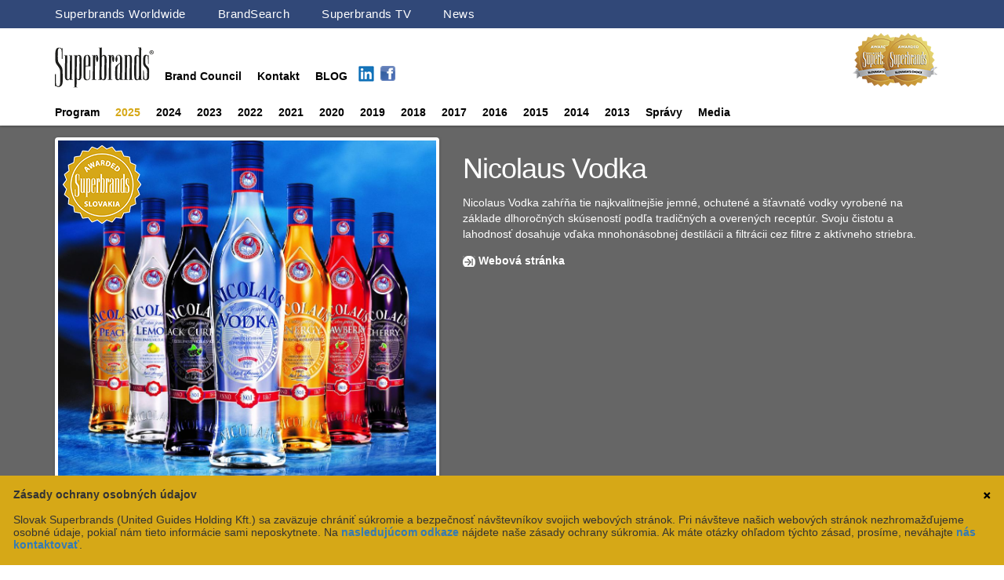

--- FILE ---
content_type: text/html; charset=UTF-8
request_url: https://www.slovaksuperbrands.com/superbrands.php?m=270&k=6
body_size: 4254
content:
<!DOCTYPE html>
<!--[if lt IE 7 ]> <html class="no-js ie6" lang="en"> <![endif]-->
<!--[if IE 7 ]>    <html class="no-js ie7" lang="en"> <![endif]-->
<!--[if IE 8 ]>    <html class="no-js ie8" lang="en"> <![endif]-->
<!--[if (gte IE 9)|!(IE)]><!-->
<html style="" class=" js no-touch imgcolumns" lang="en"><!--<![endif]--><head>
<meta http-equiv="content-type" content="text/html; charset=UTF-8">
	<meta charset="utf-8">
	<title>Superbrands Slovakia</title>
	<meta http-equiv="X-UA-Compatible" content="IE=edge,chrome=1">
	<meta name="keywords" content="Superbrands">
	<meta name="description" content="">
	<meta name="author" content="Superbrands AT">
	<meta name="viewport" content="width=device-height">
	<meta name="format-detection" content="telephone=no">
	<meta property="fb:admins" content="">
	<link rel="stylesheet" type="text/css" href="css/css.css?1769459195">
	<link rel="stylesheet" href="css/flexslider.css" type="text/css" media="screen" />
	<link href="https://code.jquery.com/ui/1.10.4/themes/ui-lightness/jquery-ui.css" rel="stylesheet">
	<link rel="icon" type="image/png" href="/favicon-32x32.png" sizes="32x32">

	<script src="https://code.jquery.com/jquery-1.10.2.js"></script>
	<script src="https://code.jquery.com/ui/1.10.4/jquery-ui.js"></script>
	<script src="js/modernizr.js"></script>

	<link rel="stylesheet" href="https://maxcdn.bootstrapcdn.com/bootstrap/3.3.7/css/bootstrap.min.css">
	<script src="https://maxcdn.bootstrapcdn.com/bootstrap/3.3.7/js/bootstrap.min.js"></script>
	<script type="text/javascript" src="/js/cookie_consent.js"></script>

<script type="text/javascript">
	$(document).ready(function() { 
		$('.myMenu > li').bind('mouseover', openSubMenu);
		$('.myMenu > li').bind('mouseout', closeSubMenu);
		function openSubMenu() { $(this).find('ul').css('visibility', 'visible'); }; 
		function closeSubMenu() { $(this).find('ul').css('visibility', 'hidden'); };
	}); 
	function moreFunc(id){
		$('#moretxt_'+id).fadeTo('slow', 0.3, function(){
			
			if ( $('#moredesc_'+id).hasClass('archive') ){
				$('#moredesc_'+id).removeClass("archive");
				$('#moretxt_'+id).html("Späť")
			}else{
				$('#moredesc_'+id).addClass("archive");
				$('#moretxt_'+id).html("Ďalej..")
			}
			
		}).delay(500).fadeTo('slow', 1);
	}
	</script>
</head>
<body class="frontpage firsttime">

<div id="container">
<header id="masthead">

<div id="navigation_container">
<div id="navigation_global"><nav>
<ul class="myMenu">
<li><a href="https://www.superbrands.com/" target="_blank" class="menupad">Superbrands Worldwide</a></li>
<li><a href="https://brandsearch.superbrands.com/" target="_blank" class="menupad">BrandSearch</a></li>
<li><a href="https://www.superbrandstv.com" target="_blank" class="menupad">Superbrands TV</a></li>
<li><a href="https://superbrandsnews.com" target="_blank" class="menupad">News</a></li>
</ul>
</nav></div>
</div>

	<div id="navigation_line1">
	<nav>
		<a href="/"><img id="nl1_logo" src="/img/interface/superbrands_logo.svg"></a>
		<div id="nl1_menu">
		<ul class="myMenu">
		 <li><a href="index.php?k=8" id="Brand Council" class="menupad " >Brand Council</a><ul></ul></li><li><a href="http://slovaksuperbrands.com/superbrands.php?k=9&id=83&ev=0" class="menupad ">Kontakt</a><ul></ul></li>			<li><a href="http://slovaksuperbrands.com/blog/" class="menupad" target="_blank">BLOG</a></li>
			<li>
				<table id="sbsb">
					<tr>
						<td><a href="https://www.linkedin.com/company/superbrands-cz-sk" target="_blank"><img src="img/in.png" width="28" /></a></td>
						<td><a href="https://www.facebook.com/pages/Superbrands-Slovakia/322684531216131" target="_blank"><img src="img/fb.jpg" width="19" style="margin:4px	"/></a></td>
					</tr>
				</table>
			</li>
		</ul>
		</div>
		<a href="/"><img id="nl1_seal" src="/img/interface/logo3.png"></a>
	</nav>
	</div>

	<div id="navigation_new_line2"><nav>
		<ul class="myMenu">
		<li><a href="http://slovaksuperbrands.com/superbrands.php?k=1&id=79&ev=0" class="menupad ">Program</a><ul><li><a href="http://www.superbrands.com/">Superbrands Worldwide</a></li><li><a href="superbrands.php?k=1&id=327&ev=0">Superbrands TV</a></li><li><a href="superbrands.php?k=1&id=79&ev=0">Program Superbrands</a></li></ul></li> <li class="dropdown "><a id="2025" href="index.php?k=39&id=&ev=2025&akt=6" class="menupad ">2025</a><ul><li><a href="superbrands.php?k=39&id=822&ev=0">Tribute Event 2025</a></li><li><a href="superbrands.php?k=39&id=823&ev=0">Ročenka 2025</a></li><li><a href="superbrands.php?k=39&id=824&ev=0">Superson 2025</a></li><li><a href="superbrands.php?k=39&id=826&ev=0">Superbrands Branding Masterclass 2025</a></li></ul></li> <li class="dropdown "><a id="2024" href="index.php?k=38&id=&ev=2024&akt=6" class="menupad ">2024</a><ul><li><a href="superbrands.php?k=38&id=774&ev=2024">Superbrands Branding Masterclass 2024</a></li><li><a href="superbrands.php?k=38&id=767&ev=0">Tribute Event 2024</a></li><li><a href="superbrands.php?k=38&id=769&ev=2024">Ročenka 2024</a></li><li><a href="superbrands.php?k=38&id=770&ev=2024">Consumer Superbrands 2024</a></li><li><a href="superbrands.php?k=38&id=771&ev=2024">Business Superbrands 2024</a></li></ul></li> <li class="dropdown "><a id="2023" href="index.php?k=35&id=&ev=2023&akt=6" class="menupad ">2023</a><ul><li><a href="superbrands.php?k=35&id=703&ev=0">Tribute Event 2023</a></li><li><a href="superbrands.php?k=35&id=704&ev=2023">Ročenka 2023</a></li><li><a href="superbrands.php?k=35&id=705&ev=2023">Consumer Superbrands 2023</a></li><li><a href="superbrands.php?k=35&id=709&ev=2023">Superson 2023</a></li><li><a href="superbrands.php?k=35&id=735&ev=2023">Business Superbrands 2023</a></li></ul></li> <li class="dropdown "><a id="2022" href="index.php?k=33&id=&ev=2022&akt=6" class="menupad ">2022</a><ul><li><a href="superbrands.php?k=33&id=637&ev=0">Tribute Event 2022</a></li><li><a href="superbrands.php?k=33&id=639&ev=2022">Ročenka 2022</a></li><li><a href="superbrands.php?k=33&id=626&ev=2022">Consumer Superbrands 2022</a></li><li><a href="superbrands.php?k=33&id=624&ev=2022">Business Superbrands 2022</a></li></ul></li> <li class="dropdown "><a id="2021" href="index.php?k=31&id=&ev=2021&akt=6" class="menupad ">2021</a><ul><li><a href="superbrands.php?k=31&id=575&ev=2021">Tribute Event 2021</a></li><li><a href="superbrands.php?k=31&id=581&ev=2021">Ročenka 2021</a></li><li><a href="superbrands.php?k=31&id=579&ev=2021">Consumer Superbrands 2021</a></li><li><a href="superbrands.php?k=31&id=580&ev=2021">Business Superbrands 2021</a></li></ul></li> <li class="dropdown "><a id="2020" href="index.php?k=28&id=&ev=2020&akt=6" class="menupad ">2020</a><ul><li><a href="superbrands.php?k=28&id=519&ev=2020">Consumer Superbrands 2020</a></li><li><a href="superbrands.php?k=28&id=521&ev=2020">Business Superbrands 2020</a></li><li><a href="superbrands.php?k=28&id=540&ev=2020">Ročenka 2020</a></li></ul></li> <li class="dropdown "><a id="2019" href="index.php?k=25&id=&ev=2019&akt=6" class="menupad ">2019</a><ul><li><a href="superbrands.php?k=25&id=461&ev=2019">Tribute Event 2019</a></li><li><a href="superbrands.php?k=25&id=464&ev=2019">Consumer Superbrands 2019</a></li><li><a href="superbrands.php?k=25&id=466&ev=2019">Business Superbrands 2019</a></li><li><a href="superbrands.php?k=25&id=467&ev=2019">Ročenka 2019</a></li></ul></li> <li class="dropdown "><a id="2018" href="index.php?k=23&id=&ev=2018&akt=6" class="menupad ">2018</a><ul><li><a href="superbrands.php?k=23&id=387&ev=2018">Tribute Event 2018</a></li><li><a href="superbrands.php?k=23&id=397&ev=2018">Ročenka 2018</a></li><li><a href="superbrands.php?k=23&id=395&ev=2018">Osobnosť roka 2018</a></li><li><a href="superbrands.php?k=23&id=391&ev=2018">Consumer Superbrands 2018</a></li><li><a href="superbrands.php?k=23&id=392&ev=2018">Business Superbrands 2018</a></li></ul></li> <li class="dropdown "><a id="2017" href="index.php?k=19&id=&ev=2017&akt=6" class="menupad ">2017</a><ul><li><a href="superbrands.php?k=19&id=319&ev=2017">Tribute Event 2017</a></li><li><a href="superbrands.php?k=19&id=321&ev=2017">Consumer Superbrands 2017</a></li><li><a href="superbrands.php?k=19&id=322&ev=2017">Business Superbrands 2017</a></li><li><a href="http://www.slovaksuperbrands.com/yearbook.php?rok=2017">Ročenka 2017</a></li><li><a href="superbrands.php?k=19&id=396&ev=2017">Osobnosť roka 2017</a></li></ul></li> <li class="dropdown "><a id="2016" href="index.php?k=18&id=&ev=2016&akt=6" class="menupad ">2016</a><ul><li><a href="superbrands.php?k=18&id=252&ev=2016">Consumer Superbrands 2016</a></li><li><a href="superbrands.php?k=18&id=253&ev=2016">Business Superbrands 2016</a></li><li><a href="superbrands.php?k=18&id=260&ev=2016">Osobnosť roka 2016</a></li><li><a href="superbrands.php?k=18&id=241&ev=2016">Tribute Event 2016</a></li><li><a href="http://slovaksuperbrands.com/yearbook.php?ev=2016">Ročenka 2016</a></li></ul></li> <li class="dropdown "><a id="2015" href="index.php?k=4&id=&ev=2015&akt=6" class="menupad ">2015</a><ul><li><a href="superbrands.php?k=4&id=178&ev=2015">Consumer Superbrands 2015</a></li><li><a href="superbrands.php?k=4&id=181&ev=2015">Business Superbrands 2015</a></li><li><a href="http://slovaksuperbrands.com/superbrands.php?m=182&k=6">Osobnosť roka 2015</a></li><li><a href="superbrands.php?k=4&id=174&ev=2015">Tribute Event 2015</a></li><li><a href="http://slovaksuperbrands.com/yearbook.php?ev=2015">Ročenka 2015</a></li><li><a href="superbrands.php?k=4&id=196&ev=2015">Mediálna kampaň 2015</a></li></ul></li> <li class="dropdown "><a id="2014" href="index.php?k=3&id=&ev=2014&akt=6" class="menupad ">2014</a><ul><li><a href="superbrands.php?k=3&id=116&ev=2014">Consumer Superbrands 2014</a></li><li><a href="superbrands.php?k=3&id=117&ev=2014">Business Superbrands 2014</a></li><li><a href="superbrands.php?k=3&id=80&ev=2014">Tribute Event 2014</a></li><li><a href="http://slovaksuperbrands.com/yearbook.php?ev=2013">Ročenka 2014</a></li><li><a href="superbrands.php?k=3&id=10&ev=2014">Mediálna kampaň 2014</a></li></ul></li> <li class="dropdown "><a id="2013" href="index.php?k=2&id=&ev=2013&akt=6" class="menupad ">2013</a><ul><li><a href="superbrands.php?k=2&id=118&ev=2013">Consumer Superbrands 2013</a></li><li><a href="superbrands.php?k=2&id=115&ev=2013">Tribute Event 2013</a></li></ul></li> <li class="dropdown "><a id="Správy" href="index.php?k=5&id=&ev=0&akt=6" class="menupad ">Správy</a><ul><li><a href="superbrands.php?k=5&id=825&ev=0">Superbrands Branding Masterclass 2025</a></li><li><a href="superbrands.php?k=5&id=821&ev=0">Tlačová správa<br>Tribute Event 2025</a></li><li><a href="superbrands.php?k=5&id=773&ev=0">Superbrands Branding Masterclass 2024</a></li><li><a href="superbrands.php?k=5&id=768&ev=0">Tlačová správa<br>Tribute Event 2024</a></li><li><a href="superbrands.php?k=5&id=702&ev=0">Tlačová správa<br>Tribute Event 2023</a></li><li><a href="superbrands.php?k=5&id=710&ev=0">Superbrands Branding Masterclass 2023</a></li><li><a href="superbrands.php?k=5&id=640&ev=0">Superbrands Branding Masterclass 2022</a></li><li><a href="superbrands.php?k=5&id=638&ev=2022">Tlačová správa <br> Tribute Event 2022</a></li><li><a href="superbrands.php?k=5&id=576&ev=0">Superbrands Branding Masterclass 2021</a></li><li><a href="superbrands.php?k=5&id=573&ev=0">Tlačová správa <br> Tribute Event 2021</a></li><li><a href="superbrands.php?k=5&id=572&ev=0">Program Branding Masterclass 2020</a></li><li><a href="superbrands.php?k=5&id=468&ev=0">Program Branding Masterclass 2019</a></li><li><a href="superbrands.php?k=5&id=462&ev=0">Tlačová správa <br> Tribute Event 2019</a></li><li><a href="superbrands.php?k=5&id=393&ev=0">Program Branding Masterclass 2018</a></li><li><a href="superbrands.php?k=5&id=388&ev=0">Tlačová správa<br>Tribute Event 2018</a></li><li><a href="superbrands.php?k=5&id=324&ev=0">Program Branding Masterclass 2017</a></li><li><a href="superbrands.php?k=5&id=242&ev=0">Tlačová správa<br>Tribute Event 2016</a></li><li><a href="superbrands.php?k=5&id=379&ev=0">Zásady ochrany osobných údajov</a></li><li><a href="superbrands.php?k=5&id=186&ev=2015">Slovak Superbrands<br>Brand Council Soireé</a></li><li><a href="superbrands.php?k=5&id=173&ev=2015">Tlačová správa Tribute Event 2015</a></li><li><a href="superbrands.php?k=5&id=158&ev=2015">Dalkia medzi Business Superbrands 2015</a></li><li><a href="superbrands.php?k=5&id=168&ev=2015">Najlepších musia poznať všetci!</a></li><li><a href="superbrands.php?k=5&id=508&ev=2020">COVID-19</a></li><li><a href="superbrands.php?k=7&id=&ev=0">Archiv</a></li></ul></li> <li class="dropdown "><a id="Media" href="index.php?k=36&id=&ev=0&akt=6" class="menupad ">Media</a><ul><li><a href="superbrands.php?k=36&id=707&ev=0">Prezentácia v médiach</a></li><li><a href="superbrands.php?k=36&id=708&ev=0">Mediálna kampaň 2023</a></li></ul></li>		</ul>
	</nav></div>


<!--	<div id="logos"><nav>
			<div id="logo">
				<a href="http://www.slovaksuperbrands.com/" class="accent"><strong>Superbrands</strong>  </a>
			</div>
		<div id="logo2">
			<a href="http://www.slovaksuperbrands.com/" class="accent"><strong>Superbrands</strong>  </a>
		</div>
	</nav></div>
	<div id="navigation_new"><nav>
		<ul class="myMenu">
			<li><a href="http://slovaksuperbrands.com/superbrands.php?k=1&id=79&ev=0" class="menupad ">Program</a><ul><li><a href="http://www.superbrands.com/">Superbrands Worldwide</a></li><li><a href="superbrands.php?k=1&id=327&ev=0">Superbrands TV</a></li><li><a href="superbrands.php?k=1&id=79&ev=0">Program Superbrands</a></li></ul></li> <li class="dropdown "><a id="2025" href="index.php?k=39&id=&ev=2025&akt=6" class="menupad ">2025</a><ul><li><a href="superbrands.php?k=39&id=822&ev=0">Tribute Event 2025</a></li><li><a href="superbrands.php?k=39&id=823&ev=0">Ročenka 2025</a></li><li><a href="superbrands.php?k=39&id=824&ev=0">Superson 2025</a></li><li><a href="superbrands.php?k=39&id=826&ev=0">Superbrands Branding Masterclass 2025</a></li></ul></li> <li class="dropdown "><a id="2024" href="index.php?k=38&id=&ev=2024&akt=6" class="menupad ">2024</a><ul><li><a href="superbrands.php?k=38&id=774&ev=2024">Superbrands Branding Masterclass 2024</a></li><li><a href="superbrands.php?k=38&id=767&ev=0">Tribute Event 2024</a></li><li><a href="superbrands.php?k=38&id=769&ev=2024">Ročenka 2024</a></li><li><a href="superbrands.php?k=38&id=770&ev=2024">Consumer Superbrands 2024</a></li><li><a href="superbrands.php?k=38&id=771&ev=2024">Business Superbrands 2024</a></li></ul></li> <li class="dropdown "><a id="2023" href="index.php?k=35&id=&ev=2023&akt=6" class="menupad ">2023</a><ul><li><a href="superbrands.php?k=35&id=703&ev=0">Tribute Event 2023</a></li><li><a href="superbrands.php?k=35&id=704&ev=2023">Ročenka 2023</a></li><li><a href="superbrands.php?k=35&id=705&ev=2023">Consumer Superbrands 2023</a></li><li><a href="superbrands.php?k=35&id=709&ev=2023">Superson 2023</a></li><li><a href="superbrands.php?k=35&id=735&ev=2023">Business Superbrands 2023</a></li></ul></li> <li class="dropdown "><a id="2022" href="index.php?k=33&id=&ev=2022&akt=6" class="menupad ">2022</a><ul><li><a href="superbrands.php?k=33&id=637&ev=0">Tribute Event 2022</a></li><li><a href="superbrands.php?k=33&id=639&ev=2022">Ročenka 2022</a></li><li><a href="superbrands.php?k=33&id=626&ev=2022">Consumer Superbrands 2022</a></li><li><a href="superbrands.php?k=33&id=624&ev=2022">Business Superbrands 2022</a></li></ul></li> <li class="dropdown "><a id="2021" href="index.php?k=31&id=&ev=2021&akt=6" class="menupad ">2021</a><ul><li><a href="superbrands.php?k=31&id=575&ev=2021">Tribute Event 2021</a></li><li><a href="superbrands.php?k=31&id=581&ev=2021">Ročenka 2021</a></li><li><a href="superbrands.php?k=31&id=579&ev=2021">Consumer Superbrands 2021</a></li><li><a href="superbrands.php?k=31&id=580&ev=2021">Business Superbrands 2021</a></li></ul></li> <li class="dropdown "><a id="2020" href="index.php?k=28&id=&ev=2020&akt=6" class="menupad ">2020</a><ul><li><a href="superbrands.php?k=28&id=519&ev=2020">Consumer Superbrands 2020</a></li><li><a href="superbrands.php?k=28&id=521&ev=2020">Business Superbrands 2020</a></li><li><a href="superbrands.php?k=28&id=540&ev=2020">Ročenka 2020</a></li></ul></li> <li class="dropdown "><a id="2019" href="index.php?k=25&id=&ev=2019&akt=6" class="menupad ">2019</a><ul><li><a href="superbrands.php?k=25&id=461&ev=2019">Tribute Event 2019</a></li><li><a href="superbrands.php?k=25&id=464&ev=2019">Consumer Superbrands 2019</a></li><li><a href="superbrands.php?k=25&id=466&ev=2019">Business Superbrands 2019</a></li><li><a href="superbrands.php?k=25&id=467&ev=2019">Ročenka 2019</a></li></ul></li> <li class="dropdown "><a id="2018" href="index.php?k=23&id=&ev=2018&akt=6" class="menupad ">2018</a><ul><li><a href="superbrands.php?k=23&id=387&ev=2018">Tribute Event 2018</a></li><li><a href="superbrands.php?k=23&id=397&ev=2018">Ročenka 2018</a></li><li><a href="superbrands.php?k=23&id=395&ev=2018">Osobnosť roka 2018</a></li><li><a href="superbrands.php?k=23&id=391&ev=2018">Consumer Superbrands 2018</a></li><li><a href="superbrands.php?k=23&id=392&ev=2018">Business Superbrands 2018</a></li></ul></li> <li class="dropdown "><a id="2017" href="index.php?k=19&id=&ev=2017&akt=6" class="menupad ">2017</a><ul><li><a href="superbrands.php?k=19&id=319&ev=2017">Tribute Event 2017</a></li><li><a href="superbrands.php?k=19&id=321&ev=2017">Consumer Superbrands 2017</a></li><li><a href="superbrands.php?k=19&id=322&ev=2017">Business Superbrands 2017</a></li><li><a href="http://www.slovaksuperbrands.com/yearbook.php?rok=2017">Ročenka 2017</a></li><li><a href="superbrands.php?k=19&id=396&ev=2017">Osobnosť roka 2017</a></li></ul></li> <li class="dropdown "><a id="2016" href="index.php?k=18&id=&ev=2016&akt=6" class="menupad ">2016</a><ul><li><a href="superbrands.php?k=18&id=252&ev=2016">Consumer Superbrands 2016</a></li><li><a href="superbrands.php?k=18&id=253&ev=2016">Business Superbrands 2016</a></li><li><a href="superbrands.php?k=18&id=260&ev=2016">Osobnosť roka 2016</a></li><li><a href="superbrands.php?k=18&id=241&ev=2016">Tribute Event 2016</a></li><li><a href="http://slovaksuperbrands.com/yearbook.php?ev=2016">Ročenka 2016</a></li></ul></li> <li class="dropdown "><a id="2015" href="index.php?k=4&id=&ev=2015&akt=6" class="menupad ">2015</a><ul><li><a href="superbrands.php?k=4&id=178&ev=2015">Consumer Superbrands 2015</a></li><li><a href="superbrands.php?k=4&id=181&ev=2015">Business Superbrands 2015</a></li><li><a href="http://slovaksuperbrands.com/superbrands.php?m=182&k=6">Osobnosť roka 2015</a></li><li><a href="superbrands.php?k=4&id=174&ev=2015">Tribute Event 2015</a></li><li><a href="http://slovaksuperbrands.com/yearbook.php?ev=2015">Ročenka 2015</a></li><li><a href="superbrands.php?k=4&id=196&ev=2015">Mediálna kampaň 2015</a></li></ul></li> <li class="dropdown "><a id="2014" href="index.php?k=3&id=&ev=2014&akt=6" class="menupad ">2014</a><ul><li><a href="superbrands.php?k=3&id=116&ev=2014">Consumer Superbrands 2014</a></li><li><a href="superbrands.php?k=3&id=117&ev=2014">Business Superbrands 2014</a></li><li><a href="superbrands.php?k=3&id=80&ev=2014">Tribute Event 2014</a></li><li><a href="http://slovaksuperbrands.com/yearbook.php?ev=2013">Ročenka 2014</a></li><li><a href="superbrands.php?k=3&id=10&ev=2014">Mediálna kampaň 2014</a></li></ul></li> <li class="dropdown "><a id="2013" href="index.php?k=2&id=&ev=2013&akt=6" class="menupad ">2013</a><ul><li><a href="superbrands.php?k=2&id=118&ev=2013">Consumer Superbrands 2013</a></li><li><a href="superbrands.php?k=2&id=115&ev=2013">Tribute Event 2013</a></li></ul></li> <li><a href="index.php?k=8" id="Brand Council" class="menupad " >Brand Council</a><ul></ul></li> <li class="dropdown "><a id="Správy" href="index.php?k=5&id=&ev=0&akt=6" class="menupad ">Správy</a><ul><li><a href="superbrands.php?k=5&id=825&ev=0">Superbrands Branding Masterclass 2025</a></li><li><a href="superbrands.php?k=5&id=821&ev=0">Tlačová správa<br>Tribute Event 2025</a></li><li><a href="superbrands.php?k=5&id=773&ev=0">Superbrands Branding Masterclass 2024</a></li><li><a href="superbrands.php?k=5&id=768&ev=0">Tlačová správa<br>Tribute Event 2024</a></li><li><a href="superbrands.php?k=5&id=702&ev=0">Tlačová správa<br>Tribute Event 2023</a></li><li><a href="superbrands.php?k=5&id=710&ev=0">Superbrands Branding Masterclass 2023</a></li><li><a href="superbrands.php?k=5&id=640&ev=0">Superbrands Branding Masterclass 2022</a></li><li><a href="superbrands.php?k=5&id=638&ev=2022">Tlačová správa <br> Tribute Event 2022</a></li><li><a href="superbrands.php?k=5&id=576&ev=0">Superbrands Branding Masterclass 2021</a></li><li><a href="superbrands.php?k=5&id=573&ev=0">Tlačová správa <br> Tribute Event 2021</a></li><li><a href="superbrands.php?k=5&id=572&ev=0">Program Branding Masterclass 2020</a></li><li><a href="superbrands.php?k=5&id=468&ev=0">Program Branding Masterclass 2019</a></li><li><a href="superbrands.php?k=5&id=462&ev=0">Tlačová správa <br> Tribute Event 2019</a></li><li><a href="superbrands.php?k=5&id=393&ev=0">Program Branding Masterclass 2018</a></li><li><a href="superbrands.php?k=5&id=388&ev=0">Tlačová správa<br>Tribute Event 2018</a></li><li><a href="superbrands.php?k=5&id=324&ev=0">Program Branding Masterclass 2017</a></li><li><a href="superbrands.php?k=5&id=242&ev=0">Tlačová správa<br>Tribute Event 2016</a></li><li><a href="superbrands.php?k=5&id=379&ev=0">Zásady ochrany osobných údajov</a></li><li><a href="superbrands.php?k=5&id=186&ev=2015">Slovak Superbrands<br>Brand Council Soireé</a></li><li><a href="superbrands.php?k=5&id=173&ev=2015">Tlačová správa Tribute Event 2015</a></li><li><a href="superbrands.php?k=5&id=158&ev=2015">Dalkia medzi Business Superbrands 2015</a></li><li><a href="superbrands.php?k=5&id=168&ev=2015">Najlepších musia poznať všetci!</a></li><li><a href="superbrands.php?k=5&id=508&ev=2020">COVID-19</a></li><li><a href="superbrands.php?k=7&id=&ev=0">Archiv</a></li></ul></li> <li class="dropdown "><a id="Media" href="index.php?k=36&id=&ev=0&akt=6" class="menupad ">Media</a><ul><li><a href="superbrands.php?k=36&id=707&ev=0">Prezentácia v médiach</a></li><li><a href="superbrands.php?k=36&id=708&ev=0">Mediálna kampaň 2023</a></li></ul></li><li><a href="http://slovaksuperbrands.com/superbrands.php?k=9&id=83&ev=0" class="menupad ">Kontakt</a><ul></ul></li>			<li><a href="http://slovaksuperbrands.com/blog/" class="menupad" target="_blank">BLOG</a></li>
			<li>
				<table id="sbsb"><tr>
						<td><a href="https://www.linkedin.com/company/superbrands-cz-sk" target="_blank"><img src="img/in.png" width="28" /></a></td>
						<td><a href="https://www.facebook.com/pages/Superbrands-Slovakia/322684531216131" target="_blank"><img src="img/fb.jpg" width="19" style="margin:4px	"/></a></td>
				</tr></table>
			</li>
		</ul>
	</nav></div>-->
</header>
			
	
		<div id="main" role="main">
			<section class="slider">
<div class="sb_logo"></div><script type="text/javascript">
	$(document).ready(function() { 
  		$(".arany").removeClass("arany");
  		$("#2025").addClass("arany");
	}); 
</script>							
			<div class="flexslider f523">
			  <ul class="slides">
			<li><img src="http://www.slovaksuperbrands.com/united_guides.php?img=1180&amp;t=tartalom2" alt="" />	</li>			  </ul>
			</div>

		  </section>
		<div class="description">
				<br />
				<h1>Nicolaus Vodka</h1><p><p>
	Nicolaus Vodka zahŕňa tie najkvalitnej&scaron;ie jemn&eacute;, ochuten&eacute; a &scaron;ťavnat&eacute; vodky vyroben&eacute; na z&aacute;klade dlhoročn&yacute;ch sk&uacute;senost&iacute; podľa tradičn&yacute;ch a overen&yacute;ch recept&uacute;r. Svoju čistotu a lahodnosť dosahuje vďaka mnohon&aacute;sobnej destil&aacute;cii a filtr&aacute;cii cez filtre z akt&iacute;vneho striebra.</p>
</p>
				<p><a target="_blank" href="http://stn-trade.sk/" class="website">Webová stránka</a></p>			</div>
		</div>
		
		
<footer id="footer">
		
	
	<div id="holder">
	<div class="brand-list">
	<h2>Partneri/ Mediálni partneri</h2>
	<div>
		<ul>
		<li><a href="http://bigmedia.sk/" target="_blank"><img src="/th_united_guides.php?f_id=27&amp;t2=tartalom2"></a></li><li><a href="https://www.jojgroup.sk/" target="_blank"><img src="/th_united_guides.php?f_id=652&amp;t2=tartalom2"></a></li><li><a href="https://www.cas.sk/" target="_blank"><img src="/th_united_guides.php?f_id=701&amp;t2=tartalom2"></a></li><li><a href="https://mafraslovakia.hnonline.sk/" target="_blank"><img src="/th_united_guides.php?f_id=653&amp;t2=tartalom2"></a></li><li><a href="https://www.pravda.sk/" target="_blank"><img src="/th_united_guides.php?f_id=655&amp;t2=tartalom2"></a></li><li><a href="http://www.ta3.com/" target="_blank"><img src="/th_united_guides.php?f_id=30&amp;t2=tartalom2"></a></li><li><a href="https://incomind.cz/" target="_blank"><img src="/th_united_guides.php?f_id=654&amp;t2=tartalom2"></a></li><li><a href="https://www.bisnode.sk/produkty/dun-bradstreet/duns-cislo/" target="_blank"><img src="/th_united_guides.php?f_id=325&amp;t2=tartalom2"></a></li><li><a href="http://strategie.hnonline.sk/" target="_blank"><img src="/th_united_guides.php?f_id=188&amp;t2=tartalom2"></a></li><li><a href="http://www.brandingslovakia.sk/" target="_blank"><img src="/th_united_guides.php?f_id=189&amp;t2=tartalom2"></a></li><li><a href="http://hnonline.sk/" target="_blank"><img src="/th_united_guides.php?f_id=190&amp;t2=tartalom2"></a></li><li><a href="https://www.indprop.gov.sk/" target="_blank"><img src="/th_united_guides.php?f_id=194&amp;t2=tartalom2"></a></li><li><a href="http://www.visibility.sk/" target="_blank"><img src="/th_united_guides.php?f_id=195&amp;t2=tartalom2"></a></li><li><a href="https://ujszo.com/" target="_blank"><img src="/th_united_guides.php?f_id=763&amp;t2=tartalom2"></a></li>		</ul>
	</div>
</div>
				<ul id="links">
						
					</ul>
					<p>Copyright &copy; 2026 Superbrands SK</p>

	</div>
	</footer>
</div>
	 <!-- FlexSlider -->
<script defer src="js/jquery.flexslider.js"></script>
<script type="text/javascript">
// Can also be used with $(document).ready()
	
	$(document).ready(function() { 
	  $('.flexslider').flexslider({
		animation: "slide"
	  });
	});
	
	
  </script>
<script type="text/javascript">
        var leady_track_key="SSBvrQFMfRgL1GtB";
        var leady_track_server=document.location.protocol+"//t.leady.com/";
        (function(){
                var l=document.createElement("script");l.type="text/javascript";l.async=true;
                l.src=leady_track_server+leady_track_key+"/L.js";
                var s=document.getElementsByTagName("script")[0];s.parentNode.insertBefore(l,s);
        })();
</script>
<!-- Adform Tracking Code BEGIN -->
<script type="text/javascript">
    window._adftrack = Array.isArray(window._adftrack) ? window._adftrack : (window._adftrack ? [window._adftrack] : []);
    window._adftrack.push({
        pm: 1166385,
        divider: encodeURIComponent('|'),
        pagename: encodeURIComponent('slovaksuperbrands.com')
    });
    (function () { var s = document.createElement('script'); s.type = 'text/javascript'; s.async = true; s.src = 'https://track.adform.net/serving/scripts/trackpoint/async/'; var x = document.getElementsByTagName('script')[0]; x.parentNode.insertBefore(s, x); })();

</script>
<noscript>
    <p style="margin:0;padding:0;border:0;">
        <img src="https://track.adform.net/Serving/TrackPoint/?pm=1166385&ADFPageName=slovaksuperbrands.com&ADFdivider=|" width="1" height="1" alt="" />
    </p>
</noscript>
<!-- Adform Tracking Code END -->
</body></html>